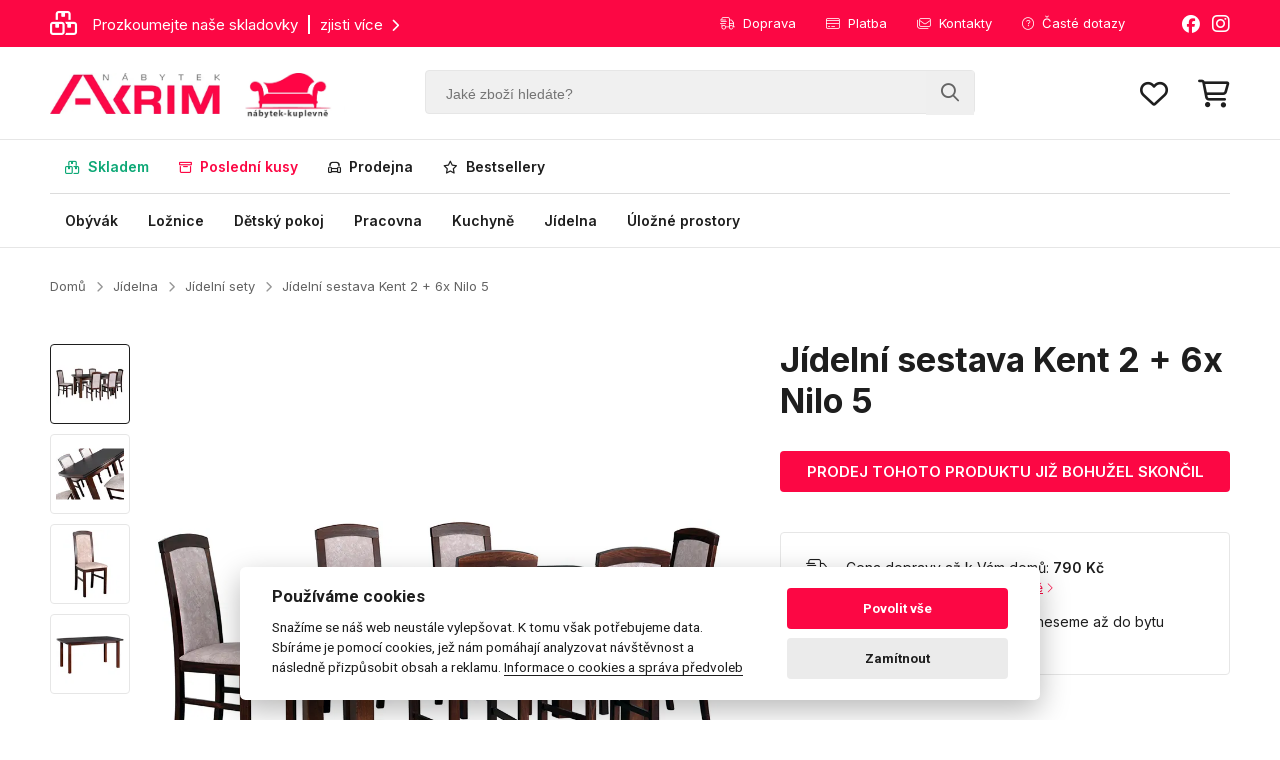

--- FILE ---
content_type: text/html; charset=UTF-8
request_url: https://www.nabytek-kuplevne.cz/jidelni-sestava-kent-2-6x-nilo-5-103882/
body_size: 10142
content:
<!DOCTYPE html><html lang="cs"><head><meta charset="utf-8"><title>Nábytek Akrim | Váš spolehlivý dodavatel nábytku</title><meta name="viewport" content="width=device-width, initial-scale=1, maximum-scale=1, shrink-to-fit=no"><meta name="description" content=""><meta name="robots" content="index, follow"><meta name="facebook-domain-verification" content="k8v1b2oydtmxn01v763it3rohe7w5d"><meta name="google-site-verification" content="5JQ8AoBOX5D5OIbc7dYsjcMCIq5L5v4LI21i2a4AdLE"><meta name="p:domain_verify" content="47a2041bbb09d63f22e62a2b15daed7e"><link rel="canonical" href="https://www.nabytek-kuplevne.cz/jidelni-sestava-kent-2-6x-nilo-5-103882/"><link rel="preconnect" href="https://fonts.googleapis.com"><link rel="preconnect" href="https://fonts.gstatic.com" crossorigin><link href="https://fonts.googleapis.com/css2?family=Inter:wght@400;500;600;700;900&display=swap" rel="stylesheet"><link rel="stylesheet" href="/assets/fontawesome/css/all.css"><link rel="stylesheet" href="/assets/css/sheets.css?var=x222"><link rel="stylesheet" href="https://cdnjs.cloudflare.com/ajax/libs/animate.css/4.1.1/animate.min.css"><script src="/assets/scripts/jquery-3.7.1.min.js"></script><script src="/assets/scripts/jquery.matchHeight.js"></script><script src="/assets/scripts/jquery.sticky.min.js"></script><script src="/assets/scripts/mask.js"></script><script src="/assets/scripts/lazyload.js"></script><script src="/assets/scripts/nouislider.min.js"></script><script src="/assets/scripts/global.js?var=62222"></script><!-- Foxentry start --><script type="text/javascript" async>var Foxentry;(function () {var e = document.querySelector("script"), s = document.createElement('script');s.setAttribute('type', 'text/javascript');s.setAttribute('async', 'true');s.setAttribute('src', 'https://cdn.foxentry.cz/lib');e.parentNode.appendChild(s);s.onload = function(){ Foxentry = new FoxentryBase('urgnmveNrt'); }})();</script><!-- Foxentry end --><script type="application/ld+json">{"@context": "https://schema.org","@type": "Organization","url": "https://www.nabytek-kuplevne.cz","logo": "https://www.nabytek-kuplevne.cz/images/logo.png"}</script>		
		<!-- Biano Pixel Code -->
		<script>
			const bianoPixelConfig = {
				consent: true,
				debug: false,
			};

			!function(b,i,a,n,o,p,x,s){
				if(b.bianoTrack)return;o=b.bianoTrack=function(){o.callMethod?
				o.callMethod.apply(o,arguments):o.queue.push(arguments)};o.push=o;o.queue=[];
				a=a||{};n=a.consent===void(0)?!0:!!a.consent;o.push('consent',n);
				s='script';p=i.createElement(s);p.async=!0;
				p.src='https://'+(n?'pixel.biano.cz':'bianopixel.com')+
				'/'+(a.debug?'debug':'min')+'/pixel.js';
				x=i.getElementsByTagName(s)[0];x.parentNode.insertBefore(p,x);
			}(window,document,bianoPixelConfig);

			bianoTrack('init', 'czd768eae318d5b101198088b876be6e90935eac5b');
		</script>
		<!-- End Biano Pixel Code -->

		<!-- Smartsupp Live Chat script -->
		<script>
		var _smartsupp = _smartsupp || {};
		_smartsupp.key = 'c03d342797e717bc06895bc1bef8f4393c630315';
		window.smartsupp||(function(d) {
		  var s,c,o=smartsupp=function(){ o._.push(arguments)};o._=[];
		  s=d.getElementsByTagName('script')[0];c=d.createElement('script');
		  c.type='text/javascript';c.charset='utf-8';c.async=true;
		  c.src='https://www.smartsuppchat.com/loader.js?';s.parentNode.insertBefore(c,s);
		})(document);
		</script>
		
		<script>
		!function(e){if(!window.pintrk){window.pintrk = function () {
		window.pintrk.queue.push(Array.prototype.slice.call(arguments))};var
		  n=window.pintrk;n.queue=[],n.version="3.0";var
		  t=document.createElement("script");t.async=!0,t.src=e;var
		  r=document.getElementsByTagName("script")[0];
		  r.parentNode.insertBefore(t,r)}}("https://s.pinimg.com/ct/core.js");
		pintrk('load', '2613800326909', {em: '<user_email_address>'});
		pintrk('page');
		</script>
		
		<!-- Google tag (gtag.js) -->
		<script async src="https://www.googletagmanager.com/gtag/js?id=G-67HSQQEN25"></script>
		<script>
		  window.dataLayer = window.dataLayer || [];
		  function gtag(){dataLayer.push(arguments);}
		  gtag('js', new Date());
		  
			gtag('consent', 'default', {
			  'ad_storage': 'granted',
			  'ad_user_data': 'granted',
			  'ad_personalization': 'granted',
			  'analytics_storage': 'granted'
			});

		  gtag('config', 'G-67HSQQEN25');
		</script>
		
		<script type="text/javascript">
			(function(c,l,a,r,i,t,y){
				c[a]=c[a]||function(){(c[a].q=c[a].q||[]).push(arguments)};
				t=l.createElement(r);t.async=1;t.src="https://www.clarity.ms/tag/"+i;
				y=l.getElementsByTagName(r)[0];y.parentNode.insertBefore(t,y);
			})(window, document, "clarity", "script", "tzcg9ntwj8");
		</script>

				<!-- Facebook Pixel Code -->
		<script>
		  !function(f,b,e,v,n,t,s)
		  {if(f.fbq)return;n=f.fbq=function(){n.callMethod?
		  n.callMethod.apply(n,arguments):n.queue.push(arguments)};
		  if(!f._fbq)f._fbq=n;n.push=n;n.loaded=!0;n.version='2.0';
		  n.queue=[];t=b.createElement(e);t.async=!0;
		  t.src=v;s=b.getElementsByTagName(e)[0];
		  s.parentNode.insertBefore(t,s)}(window, document,'script',
		  'https://connect.facebook.net/en_US/fbevents.js');
		  fbq('init', '968005966876073');
		  fbq('track', 'PageView');
		</script>
		<!-- End Facebook Pixel Code -->
		
		<script>bianoTrack('track', 'product_view', {id: '103882'} );</script><script type="text/javascript">window.faviPartnerEventsTracking = window.faviPartnerEventsTracking || function() {window.faviPartnerEventsTracking.queue.push(arguments);};window.faviPartnerEventsTracking.queue = window.faviPartnerEventsTracking.queue || [];window.faviPartnerEventsTracking('init', 'cz8aa54nqq434c7w81qwegoz14nwbg6j', {debug: false});window.faviPartnerEventsTracking('productDetailView', {productId: '103882'});</script><script defer src='https://partner-events.favicdn.net/v1/partnerEventsTracking.js' type="text/javascript"></script></head><body><div class="global-fixed"><div class="global-top-line"><div class="content"><div class="gtl-promo"><a href='/skladem'><i class='fa-regular fa-boxes-stacked'></i><span class='gtl-promo-text'>Prozkoumejte naše skladovky<span>zjisti více</span><i class='fa-solid fa-chevron-right'></i></span></a></div><div class="gtl-social"><a href="https://www.facebook.com/AKRIMnabytek" target="_blank"><i class="fa-brands fa-facebook"></i></a><a href="https://www.instagram.com/nabytekkuplevnecz/" target="_blank"><i class="fa-brands fa-instagram"></i></a></div><ul class="gtl-menu"><li><span>Jsme tu pro Vás [Po-Pá 08:00 - 15:00]<i class="fa-regular fa-phone"></i><a href="tel:777737392"><strong>777 737 392</strong></a></span></li><li><a href="/doprava" class="gtl-menu-anchor"><i class="fa-light fa-truck-fast"></i>Doprava</a></li><li><a href="/platba" class="gtl-menu-anchor"><i class="fa-light fa-credit-card"></i>Platba</a></li><li><a href="/kontakty" class="gtl-menu-anchor"><i class="fa-light fa-envelopes"></i>Kontakty</a></li><li><a href="/casto-kladene-dotazy" class="gtl-menu-anchor"><i class="fa-light fa-circle-question"></i>Časté dotazy</a></li></ul></div></div><div class="global-header"><div class="content"><a href="/" class="gh-logo"><img src="/images/logo.webp" alt="Nábytek Akrim"><img src="/images/logo-nabytek-kuplevne.webp" alt="nabytek-kuplevne.cz"></a><form action="/" method="get" class="gh-search" autocomplete="off"><input type="text" name="q" placeholder="Jaké zboží hledáte?"><button><i class="fa-regular fa-magnifying-glass"></i></button></form><div class="gh-menu"><a href="#" class="gh-menu-search"><i class="fa-regular fa-search"></i></a><a href="/oblibene-produkty"><i class="fa-regular fa-heart" data-counter="0"></i><span style="font-size:10px;text-align:center;border-radius:50%;width:16px;line-height:16px;color:white;background-color:#fc0744;right:-18px;top:-10px;display:none;">0</span></a><a href="/a1/nakupni-kosik" class="basbtn"><i class="fa-regular fa-cart-shopping"></i><span class="header-basket-nr" style="font-size:10px;text-align:center;border-radius:50%;width:16px;line-height:16px;color:white;background-color:#0da876;right:-18px;top:-10px;display:none;">0</span></a></div><a href="#" class="gh-menu-mobile"><div class="bar-icon-wrapper"><span class="bar-icon"></span><span class="bar-icon"></span><span class="bar-icon"></span></div></a></div></div><div class="global-menu"><div class="content"><ul class="gm-menu gm-menu-left"><li><a href="/skladem?cf=1"  style="color:#0da876;"><i class="fa-regular fa-boxes-stacked"></i>Skladem</a></li><li><a href="/posledni-kusy?cf=1"  style="color:#fc0744;"><i class="fa-regular fa-box-archive"></i>Poslední kusy</a></li><li><a href="/vystaveno?cf=1" ><i class="fa-regular fa-loveseat"></i>Prodejna</a></li><li><a href="/bestsellery?cf=1" ><i class="fa-regular fa-star"></i>Bestsellery</a></li></ul><ul class="gm-menu gm-menu-right"><li><a href="/obyvak?cf=1" >Obývák</a></li><li><a href="/loznice?cf=1" >Ložnice</a></li><li><a href="/detsky-pokoj?cf=1" >Dětský pokoj</a></li><li><a href="/pracovna?cf=1" >Pracovna</a></li><li><a href="/kuchyne?cf=1" >Kuchyně</a></li><li><a href="/jidelna?cf=1" >Jídelna</a></li><li><a href="/ulozne-prostory?cf=1" >Úložné prostory</a></li></ul></div></div><form action="/" method="get" class="mobile-search" autocomplete="off"><input type="text" name="q" placeholder="Jaké zboží hledáte?"><button><i class="fa-regular fa-magnifying-glass"></i></button><div class="mobile-search-gl-top" style="clear:both;padding-top:20px;"><div class="mobile-search-gl"></div></div></form></div><div class="global-fixed ntx-header"><div class="global-header"><div class="content"><a href="/" class="gh-logo"><img src="/images/logo.png" alt=""><img src="/images/logo-nabytek-kuplevne.jpg" alt=""></a><form action="/" method="get" class="gh-search" autocomplete="off"><input type="text" name="q" placeholder="Jaké zboží hledáte?"><button><i class="fa-regular fa-magnifying-glass"></i></button></form><div class="gh-menu"><a href="#" class="gh-menu-search"><i class="fa-regular fa-search"></i></a><a href="/oblibene-produkty"><i class="fa-regular fa-heart" data-counter="0"></i><span style="font-size:10px;text-align:center;border-radius:50%;width:16px;line-height:16px;color:white;background-color:#fc0744;right:-18px;top:-10px;display:none;">0</span></a><a href="/a1/nakupni-kosik" class="basbtn"><i class="fa-regular fa-cart-shopping"></i><span class="header-basket-nr" style="font-size:10px;text-align:center;border-radius:50%;width:16px;line-height:16px;color:white;background-color:#0da876;right:-18px;top:-10px;display:none;">0</span></a><a href="#" class="gh-menu-bars" style="margin-left:50px;"><i class="fa-regular fa-bars"></i></a></div><a href="#" class="gh-menu-mobile"><div class="bar-icon-wrapper"><span class="bar-icon"></span><span class="bar-icon"></span><span class="bar-icon"></span></div></a></div></div><div class="global-menu ntx-global-menu" style="display:none;" data-open="0"><div class="content"><ul class="gm-menu gm-menu-left"><li><a href="/skladem?cf=1"><i class="fa-regular fa-boxes-stacked"></i>Skladem</a></li><li><a href="/posledni-kusy?cf=1"><i class="fa-regular fa-box-archive"></i>Poslední kusy</a></li><li><a href="/vystaveno?cf=1"><i class="fa-regular fa-loveseat"></i>Prodejna</a></li><li><a href="/bestsellery?cf=1"><i class="fa-regular fa-star"></i>Bestsellery</a></li></ul><ul class="gm-menu gm-menu-right"><li><a href="/obyvak?cf=1">Obývák</a></li><li><a href="/loznice?cf=1">Ložnice</a></li><li><a href="/detsky-pokoj?cf=1">Dětský pokoj</a></li><li><a href="/pracovna?cf=1">Pracovna</a></li><li><a href="/kuchyne?cf=1">Kuchyně</a></li><li><a href="/jidelna?cf=1">Jídelna</a></li><li><a href="/ulozne-prostory?cf=1">Úložné prostory</a></li></ul></div></div><form action="/" method="get" class="mobile-search" autocomplete="off"><input type="text" name="q" placeholder="Jaké zboží hledáte?"><button><i class="fa-regular fa-magnifying-glass"></i></button><div class="mobile-search-gl-top" style="clear:both;padding-top:20px;"><div class="mobile-search-gl"></div></div></form></div><div class="mobile-menu" style="display:none;"><ul class="mobile-menu-list"><li class="mobile-menu-list-left"><a href="/skladem"><i class="fa-regular fa-boxes-stacked"></i>Skladem</a></li><li class="mobile-menu-list-left"><a href="/posledni-kusy"><i class="fa-regular fa-box-archive"></i>Poslední kusy</a></li><li class="mobile-menu-list-left"><a href="/vystaveno"><i class="fa-regular fa-loveseat"></i>Prodejna</a></li><li class="mobile-menu-list-left"><a href="/bestsellery"><i class="fa-regular fa-star"></i>Bestsellery</a></li><li style="height:25px;"></li><li class="mobile-menu-open-submenu"><span>Obývák<i class='fa-solid fa-chevron-down'></i></span><ul data-open="0"><li><a href="/obyvak">Vše z kategorie obývák</a></li><li><a href="/obyvak/doplnky">Doplňky</a></li><li><a href="/obyvak/komody">Komody</a></li><li><a href="/obyvak/konferencni-stolky">Konferenční stolky</a></li><li><a href="/obyvak/kresla">Křesla</a></li><li><a href="/obyvak/lenosky">Lenošky</a></li><li><a href="/obyvak/obyvaci-steny">Obývací stěny</a></li><li><a href="/obyvak/obyvakove-kolekce">Obývákové kolekce</a></li><li><a href="/obyvak/pohovky">Pohovky</a></li><li><a href="/obyvak/police">Police</a></li><li><a href="/obyvak/regaly">Regály</a></li><li><a href="/obyvak/sedaci-sestavy">Sedací sestavy</a></li><li><a href="/obyvak/sedacky">Sedačky</a></li><li><a href="/obyvak/skrine">Skříně</a></li><li><a href="/obyvak/taburety">Taburety</a></li><li><a href="/obyvak/tv-stolky">TV stolky</a></li><li><a href="/obyvak/vitriny">Vitríny</a></li><li><a href="/obyvak/zrcadla">Zrcadla</a></li></ul></li><li class="mobile-menu-open-submenu"><span>Ložnice<i class='fa-solid fa-chevron-down'></i></span><ul data-open="0"><li><a href="/loznice">Vše z kategorie ložnice</a></li><li><a href="/loznice/kolekce-loznic">Kolekce ložnic</a></li><li><a href="/loznice/komody">Komody</a></li><li><a href="/loznice/loznicove-sestavy">Ložnicové sestavy</a></li><li><a href="/loznice/matrace">Matrace</a></li><li><a href="/loznice/nocni-stolky">Noční stolky</a></li><li><a href="/loznice/police">Police</a></li><li><a href="/loznice/postele">Postele</a></li><li><a href="/loznice/satni-skrine">Šatní skříně</a></li><li><a href="/loznice/toaletky">Toaletky</a></li><li><a href="/loznice/zrcadla">Zrcadla</a></li></ul></li><li class="mobile-menu-open-submenu"><span>Dětský pokoj<i class='fa-solid fa-chevron-down'></i></span><ul data-open="0"><li><a href="/detsky-pokoj">Vše z kategorie dětský pokoj</a></li><li><a href="/detsky-pokoj/komody">Dětské komody</a></li><li><a href="/detsky-pokoj/nocni-stolky">Dětské noční stolky</a></li><li><a href="/detsky-pokoj/postele">Dětské postele</a></li><li><a href="/detsky-pokoj/regaly">Dětské regály</a></li><li><a href="/detsky-pokoj/detske-sestavy">Dětské sestavy</a></li><li><a href="/detsky-pokoj/skrine">Dětské skříně</a></li><li><a href="/detsky-pokoj/tv-stolky">Dětské TV stolky</a></li><li><a href="/detsky-pokoj/zidlicky">Dětské židle</a></li><li><a href="/detsky-pokoj/calouneny-nabytek">Dětský čalouněný nábytek</a></li><li><a href="/detsky-pokoj/kolekce-pokojicku">Kolekce pokojíčků</a></li><li><a href="/detsky-pokoj/matrace">Matrace</a></li><li><a href="/detsky-pokoj/police">Police</a></li><li><a href="/detsky-pokoj/psaci-stoly">Psací stoly</a></li><li><a href="/detsky-pokoj/zrcadla">Zrcadla</a></li></ul></li><li class="mobile-menu-open-submenu"><span>Pracovna<i class='fa-solid fa-chevron-down'></i></span><ul data-open="0"><li><a href="/pracovna">Vše z kategorie pracovna</a></li><li><a href="/pracovna/kancelarske-zidle">Kancelářské židle</a></li><li><a href="/pracovna/pracovny-kolekce">Pracovny kolekce</a></li><li><a href="/pracovna/psaci-stoly">Psací stoly</a></li></ul></li><li class="mobile-menu-open-submenu"><span>Kuchyně<i class='fa-solid fa-chevron-down'></i></span><ul data-open="0"><li><a href="/kuchyne">Vše z kategorie kuchyně</a></li><li><a href="/kuchyne/kredence-a-priborniky">Kredence a příborníky</a></li><li><a href="/kuchyne/kuchynska-sorento-puccini/puccini">Kuchyně  SORENTO | puccini/puccini</a></li><li><a href="/kuchyne/kuchyne-aria-antracit/bila">Kuchyně ARIA | antracit/bílá</a></li><li><a href="/kuchyne/kuchyne-aria-antracit/cerna">Kuchyně ARIA | antracit/černá</a></li><li><a href="/kuchyne/kuchyne-aria-artisan/cerna">Kuchyně ARIA | artisan/černá</a></li><li><a href="/kuchyne/kuchyne-aria-bila-7">Kuchyně ARIA | bílá</a></li><li><a href="/kuchyne/kuchyne-aria-bila/cerna">Kuchyně ARIA | bílá/černá</a></li><li><a href="/kuchyne/kuchyne-aria-cerna">Kuchyně ARIA | černá</a></li><li><a href="/kuchyne/kuchyne-arona-cerna/kasmir">Kuchyně ARONA | černá/kašmír</a></li><li><a href="/kuchyne/kuchyne-aspen-bila-lesk">Kuchyně ASPEN | bílá lesk</a></li><li><a href="/kuchyne/kuchyne-aspen-seda-lesk">Kuchyně ASPEN | šedá lesk</a></li><li><a href="/kuchyne/kuchyne-avarant-seda/artisan">Kuchyně AVARANT | šedá/artisan</a></li><li><a href="/kuchyne/kuchyne-creativa-bila-lesk">Kuchyně CREATIVA | bílá lesk</a></li><li><a href="/kuchyne/kuchyne-creativa-seda-lesk">Kuchyně CREATIVA | šedá lesk</a></li><li><a href="/kuchyne/kuchyne-econo-san-remo/bila-lesk">Kuchyně ECONO | san remo/bílá lesk</a></li><li><a href="/kuchyne/kuchyne-eko-white-bila-mat">Kuchyně EKO WHITE | bílá</a></li><li><a href="/kuchyne/kuchyne-favorit-bila-lesk">Kuchyně FAVORIT | bílá lesk</a></li><li><a href="/kuchyne/kuchyne-favorit-ribbeck">Kuchyně FAVORIT | ribbeck/bílá lesk</a></li><li><a href="/kuchyne/kuchyne-favorit-svetle-seda-lesk">Kuchyně FAVORIT | světle šedá lesk</a></li><li><a href="/kuchyne/kuchyne-glamour-bila-mat">Kuchyně GLAMOUR | bílá</a></li><li><a href="/kuchyne/kuchyne-glamour-zelena-mat">Kuchyně GLAMOUR | zelená</a></li><li><a href="/kuchyne/kuchyne-infinity-bila-mat">Kuchyně INFINITY | bílá lesk</a></li><li><a href="/kuchyne/kuchyne-infinity-seda-mat">Kuchyně INFINITY | šedá</a></li><li><a href="/kuchyne/kuchyne-langen-artisan">Kuchyně LANGEN | artisan</a></li><li><a href="/kuchyne/kuchyne-langen-bezova">Kuchyně LANGEN | béžová</a></li><li><a href="/kuchyne/kuchyne-langen-seda">Kuchyně LANGEN | šedá</a></li><li><a href="/kuchyne/kuchyne-lara-bila-lesk">Kuchyně LARA | bílá lesk</a></li><li><a href="/kuchyne/kuchyne-lara-seda-lesk">Kuchyně LARA | šedá lesk</a></li><li><a href="/kuchyne/kuchyne-luna-artisan/bila">Kuchyně LUNA | artisan/bílá</a></li><li><a href="/kuchyne/kuchyne-luna-bila">Kuchyně LUNA | bílá</a></li><li><a href="/kuchyne/kuchyne-monza-cerna/orech-okapi">Kuchyně MONZA | černá/ořech okapi</a></li><li><a href="/kuchyne/kuchyne-nessant-seda">Kuchyně NESSANT | šedá</a></li><li><a href="/kuchyne/kuchyne-old-style">Kuchyně OLD STYLE | antracit/old style</a></li><li><a href="/kuchyne/kuchyne-premio-bila/capuccino-lesk">Kuchyně PREMIO | bílá/capuccino lesk</a></li><li><a href="/kuchyne/kuchyne-provence-andersen">Kuchyně PROVENCE | andersen</a></li><li><a href="/kuchyne/kuchyne-scandi-seda/rybi-kost">Kuchyně SCANDI | šedá/rybí kost</a></li><li><a href="/kuchyne/kuchyne-siena-cerna-mat">Kuchyně SIENA | černá</a></li><li><a href="/kuchyne/kuchyne-smart-bila-mat">Kuchyně SMART | bílá</a></li><li><a href="/kuchyne/kuchyne-smart-congo-mat">Kuchyně SMART | congo mat</a></li><li><a href="/kuchyne/kuchyne-solea-artisan/kasmir">Kuchyně SOLEA | artisan/kašmír</a></li><li><a href="/kuchyne/kuchyne-sorento-baltic/baltic">Kuchyně SORENTO | baltic/baltic</a></li><li><a href="/kuchyne/kuchyne-sorento-baltic/bezova">Kuchyně SORENTO | baltic/béžová</a></li><li><a href="/kuchyne/kuchyne-sorento-baltic/zelena">Kuchyně SORENTO | baltic/zelená</a></li><li><a href="/kuchyne/kuchyne-sorento-bila/bezova">Kuchyně SORENTO | bílá/béžová</a></li><li><a href="/kuchyne/kuchyne-sorento-bila/bila">Kuchyně SORENTO | bílá/bílá</a></li><li><a href="/kuchyne/kuchyne-sorento-bila/puccini">Kuchyně SORENTO | bílá/puccini</a></li><li><a href="/kuchyne/kuchyne-sorento-puccini/bezova">Kuchyně SORENTO | puccini/béžová</a></li><li><a href="/kuchyne/kuchyne-sorento-puccini/bila">Kuchyně SORENTO | puccini/bílá</a></li><li><a href="/kuchyne/kuchyne-sorento-puccini/zelena">Kuchyně SORENTO | puccini/zelená</a></li><li><a href="/kuchyne/kuchyne-stilo-artisan/bila">Kuchyně STILO | artisan/bílá</a></li><li><a href="/kuchyne/kuchyne-stilo-bila/bila-mat">Kuchyně STILO | bílá/bílá</a></li><li><a href="/kuchyne/kuchyne-stilo-bila/seda-mat">Kuchyně STILO | bílá/šedá</a></li><li><a href="/kuchyne/kuchyne-sycylia-andersen">Kuchyně SYCYLIA | andersen</a></li><li><a href="/kuchyne/kuchyne-toni-vyber-barev">Kuchyně TONI | 260 | výběr barev</a></li><li><a href="/kuchyne/kuchyne-toni-270-cm-vyber-barev">Kuchyně TONI | 270 cm | výběr barev</a></li><li><a href="/kuchyne/kuchyne-toni-290-cm-vyber-barev">Kuchyně TONI | 290 cm | výběr barev</a></li><li><a href="/kuchyne/kuchyne-toni-300-cm-vyber-barev">Kuchyně TONI | 300 cm | výběr barev</a></li><li><a href="/kuchyne/kuchyne-vigo-lancelot/bila-lesk">Kuchyně VIGO | lancelot/bílá lesk</a></li><li><a href="/kuchyne/kuchyne-vigo-lancelot/dark-wood">Kuchyně VIGO | lancelot/dark wood</a></li></ul></li><li class="mobile-menu-open-submenu"><span>Jídelna<i class='fa-solid fa-chevron-down'></i></span><ul data-open="0"><li><a href="/jidelna">Vše z kategorie jídelna</a></li><li><a href="/jidelna/jidelni-lavice">Jídelní lavice</a></li><li><a href="/jidelna/jidelni-sety">Jídelní sety</a></li><li><a href="/jidelna/jidelni-stoly">Jídelní stoly</a></li><li><a href="/jidelna/jidelni-zidle">Jídelní židle</a></li><li><a href="/jidelna/priborniky-a-kredence">Příborníky a kredence</a></li></ul></li><li class="mobile-menu-open-submenu"><span>Úložné prostory<i class='fa-solid fa-chevron-down'></i></span><ul data-open="0"><li><a href="/ulozne-prostory">Vše z kategorie Úložné prostory</a></li><li><a href="/ulozne-prostory/botniky">Botníky</a></li><li><a href="/ulozne-prostory/komody">Komody</a></li><li><a href="/ulozne-prostory/koupelnovy-nabytek">Koupelnový nábytek</a></li><li><a href="/ulozne-prostory/modulove-skrine">Modulové skříně</a></li><li><a href="/ulozne-prostory/nastavce-na-skrine">Nástavce na skříně</a></li><li><a href="/ulozne-prostory/nastenne-panely">Nástěnné panely</a></li><li><a href="/ulozne-prostory/police">Police</a></li><li><a href="/ulozne-prostory/predsinove-steny">Předsíňové stěny</a></li><li><a href="/ulozne-prostory/regaly">Regály</a></li><li><a href="/ulozne-prostory/satni-skrine">Šatní skříně</a></li><li><a href="/ulozne-prostory/vesaky">Věšáky</a></li><li><a href="/ulozne-prostory/vitriny">Vitríny</a></li><li><a href="/ulozne-prostory/zasuvky-do-skrini">Zásuvky do skříní</a></li><li><a href="/ulozne-prostory/zrcadla">Zrcadla</a></li></ul></li></ul><div class="mobile-menu-bottom"><div class="mobile-menu-bottom-title">Informace o nákupu</div><ul class="mobile-menu-bottom-list"><li><a href="/doprava">Doprava</a></li><li><a href="/platba">Platba</a></li><li><a href="/reklamace-a-vraceni-zbozi">Reklamace a vrácení zboží</a></li><li><a href="/obchodni-podminky">Obchodní podmínky</a></li><li><a href="/casto-kladene-dotazy">Časté dotazy</a></li></ul><div class="mobile-menu-bottom-title">Více o nás</div><ul class="mobile-menu-bottom-list"><li><a href="/vse-o-spolecnosti">Vše o společnosti</a></li><li><a href="/darkove-poukazy">Dárkové poukazy</a></li><li><a href="/pruvodce-tkaninami">Průvodce tkaninami</a></li><li><a href="/kontakty">Kontakty</a></li></ul></div></div><div class="mobile-menu-hide"><div class="main-container"><div class="content"><div class="dr-nav"><a href="/">Domů</a><i class="fa-solid fa-chevron-right"></i><a href="/jidelna">Jídelna</a><i class="fa-solid fa-chevron-right"></i><a href="/jidelna/jidelni-sety">Jídelní sety</a><i class="fa-solid fa-chevron-right"></i><span><strong>Jídelní sestava Kent 2 + 6x Nilo 5</strong></span></div><div class="basket-info-label-gl"><div class="basket-info-label"><i class="fa-light fa-circle-check"></i>Produkt byl přidán do Vašeho košíku<div class="basket-info-label-line"></div></div></div><div id="detail-content" class="detail-content"><div class="detail-content-left"><a href="https://akrimnabytek.b-cdn.net/items/103882/3748231_nilo51.jpg?format=webp&width=1000&height=1000" data-index="1" class="dcl-gal-item-act dcl-gal-item active"><div><img src="https://akrimnabytek.b-cdn.net/items/103882/3748231_nilo51.jpg?format=webp&width=120&height=120" alt="Jídelní sestava Kent 2 + 6x Nilo 5"></div></a><a href="https://akrimnabytek.b-cdn.net/items/103882/3748231_nilo51.jpg?format=webp&width=1000&height=1000" data-fancybox="gallery" class="dcl-gal-item-act-hide"></a><a href="https://akrimnabytek.b-cdn.net/items/103882/3748232_kent2u.jpg?format=webp&width=1000&height=1000" data-index="2" class="dcl-gal-item-act dcl-gal-item"><div><img src="https://akrimnabytek.b-cdn.net/items/103882/3748232_kent2u.jpg?format=webp&width=120&height=120" alt="Jídelní sestava Kent 2 + 6x Nilo 5"></div></a><a href="https://akrimnabytek.b-cdn.net/items/103882/3748232_kent2u.jpg?format=webp&width=1000&height=1000" data-fancybox="gallery" class="dcl-gal-item-act-hide"></a><a href="https://akrimnabytek.b-cdn.net/items/103882/3748234_nilo5.jpg?format=webp&width=1000&height=1000" data-index="3" class="dcl-gal-item-act dcl-gal-item"><div><img src="https://akrimnabytek.b-cdn.net/items/103882/3748234_nilo5.jpg?format=webp&width=120&height=120" alt="Jídelní sestava Kent 2 + 6x Nilo 5"></div></a><a href="https://akrimnabytek.b-cdn.net/items/103882/3748234_nilo5.jpg?format=webp&width=1000&height=1000" data-fancybox="gallery" class="dcl-gal-item-act-hide"></a><a href="https://akrimnabytek.b-cdn.net/items/103882/3748233_kent2u.jpg?format=webp&width=1000&height=1000" data-index="4" class="dcl-gal-item-act dcl-gal-item"><div><img src="https://akrimnabytek.b-cdn.net/items/103882/3748233_kent2u.jpg?format=webp&width=120&height=120" alt="Jídelní sestava Kent 2 + 6x Nilo 5"></div></a><a href="https://akrimnabytek.b-cdn.net/items/103882/3748233_kent2u.jpg?format=webp&width=1000&height=1000" data-fancybox="gallery" class="dcl-gal-item-act-hide"></a></div><div class="detail-content-center"><a href="#gallery-1" class="detail-content-center-main-image"><img src="https://akrimnabytek.b-cdn.net/items/103882/3748231_nilo51.jpg?format=webp&width=1000&height=1000" alt="Jídelní sestava Kent 2 + 6x Nilo 5"></a></div><div class="detail-content-right"><h1 class="main-title-2"><strong>Jídelní sestava Kent 2 + 6x Nilo 5</strong></h1><div class="f-carousel" id="myCarousel"><div class="f-carousel__viewport"><div class="f-carousel__track"><div class="f-carousel__slide"><a href="https://akrimnabytek.b-cdn.net/items/103882/3748231_nilo51.jpg?format=webp&width=1000&height=1000" data-fancybox="gallery2"><img data-lazy-src="https://akrimnabytek.b-cdn.net/items/103882/3748231_nilo51.jpg?format=webp&width=1000&height=1000" alt="Jídelní sestava Kent 2 + 6x Nilo 5"></a></div><div class="f-carousel__slide"><a href="https://akrimnabytek.b-cdn.net/items/103882/3748232_kent2u.jpg?format=webp&width=1000&height=1000" data-fancybox="gallery2"><img data-lazy-src="https://akrimnabytek.b-cdn.net/items/103882/3748232_kent2u.jpg?format=webp&width=1000&height=1000" alt="Jídelní sestava Kent 2 + 6x Nilo 5"></a></div><div class="f-carousel__slide"><a href="https://akrimnabytek.b-cdn.net/items/103882/3748234_nilo5.jpg?format=webp&width=1000&height=1000" data-fancybox="gallery2"><img data-lazy-src="https://akrimnabytek.b-cdn.net/items/103882/3748234_nilo5.jpg?format=webp&width=1000&height=1000" alt="Jídelní sestava Kent 2 + 6x Nilo 5"></a></div><div class="f-carousel__slide"><a href="https://akrimnabytek.b-cdn.net/items/103882/3748233_kent2u.jpg?format=webp&width=1000&height=1000" data-fancybox="gallery2"><img data-lazy-src="https://akrimnabytek.b-cdn.net/items/103882/3748233_kent2u.jpg?format=webp&width=1000&height=1000" alt="Jídelní sestava Kent 2 + 6x Nilo 5"></a></div></div></div></div><div class="detail-nosale"><span>PRODEJ TOHOTO PRODUKTU JIŽ BOHUŽEL SKONČIL</span></div><div class="detail-info-box-1" style="margin-top:40px;"><div class="dib1-item" data-delivery="1" style="display:none;"><i class="fa-light fa-truck-fast"></i>Cena dopravy po celé ČR: <strong>390 Kč</strong><br><a href="/doprava">Více informací o dopravě a platbě<i class="fal fa-chevron-right"></i></a></div><div class="dib1-item" data-delivery="2" style="display:none;"><i class="fa-light fa-truck-fast"></i>Cena dopravy až k Vám domů: <strong>590 Kč</strong><br><a href="/doprava">Více informací o dopravě a platbě<i class="fal fa-chevron-right"></i></a></div><div class="dib1-item" data-delivery="3" style="display:block;"><i class="fa-light fa-truck-fast"></i>Cena dopravy až k Vám domů: <strong>790 Kč</strong><br><a href="/doprava">Více informací o dopravě a platbě<i class="fal fa-chevron-right"></i></a></div><div class="dib1-item" data-delivery="4" style="display:none;"><i class="fa-light fa-truck-fast"></i>Cena dopravy až k Vám domů: <strong>990 Kč</strong><br><a href="/doprava">Více informací o dopravě a platbě<i class="fal fa-chevron-right"></i></a></div><div class="dib1-item" data-delivery="6" style="display:none;"><i class="fa-light fa-truck-fast"></i>K tomuto produktu máte <strong>dopravu zdarma</strong><br><a href="/doprava">Více informací o dopravě a platbě<i class="fal fa-chevron-right"></i></a></div><div class="deliverydef" data-deliverydef="3" style="display:none;"></div><div class="dib1-item"><i class="fa-light fa-person-carry-box"></i>Nábytek Vám po domluvě vyneseme až do bytu<br><a href="/doprava">Více informací o výnosu<i class="fal fa-chevron-right"></i></a></div></div></div></div><div class="tabs-menu"><a href="#" data-target="tab1" class="active">Popis a parametry</a></div><div class="tabs-content"><div class="tabs-content-right-side"><table><tbody><tr><td>Šířka jídelní židle</td><td>43 cm</td></tr><tr><td>Výška jídelní židle</td><td>96 cm</td></tr><tr><td>Hloubka jídelní židle</td><td>40 cm</td></tr><tr><td>Výška sedu jídelní židle</td><td>48 cm</td></tr><tr><td>Šířka jídelní stůl</td><td>160 cm</td></tr><tr class="tr-hide"><td>Výška jídelní stůl</td><td>76 cm</td></tr><tr class="tr-hide"><td>Hloubka jídelní stůl</td><td>90 cm</td></tr><tr class="tr-hide"><td>Šířka po rozložení jídelní stůl</td><td>200 cm</td></tr><tr class="tr-hide"><td>Počet balíků</td><td>5 ks</td></tr></tbody></table><div class="params-show-more" data-show="0"><span>Zobrazit více parametrů<i class="fa-solid fa-chevron-down"></i></span></div><div style="overflow:hidden;margin-top:30px;border:1px solid rgb(220,220,220);border-radius:4px;padding-bottom:0px;"><a href="https://www.nabytek-kuplevne.cz/skladem"><img src="https://akrimnabytek.b-cdn.net/banners/cb8819466829fbdba36355b4a4d3b2ee.png?format=webp" alt="" style="float:left;max-width:100%;border-radius:3px;"></a></div></div><div class="tabs-content-left-side"><div class="tabs-content-ins" id="tab1"><p>
	<strong>Tato jídelní sestava</strong>&nbsp;představuje moderní styl nábytku. Konstrukce židle tvoří masivní bukové dřevo. Odstín nohou i potahovou tkaninu si lze zvolit libovolně ze vzorníku. Deska stolu je pokryta bukovou dýhou. Nohy a rám stolu tvoří bukové dřevo. Stůl lze snadno rozkládá. Židle Vám dodáme již smontované. Stůl Vám dodáme v demontu. Nohy stolu a deska budou zvlášť, avšak montáž je snadná.&nbsp;</p>
<p>
	<strong>Sestava se skládá z těchto dílů:</strong></p>
<ul>
	<li>
		<strong>1x rozkládací stůl Kent 2</strong></li>
	<li>
		<strong>6x jídelní židle Nilo 5</strong></li>
</ul>
<p>
	Pozn. vzhledem k tomu, že se jedná o kombinaci materiálů dýha + masiv, je možné, že díky povaze jednotlivých materiálů mohou být odstíny odlišné</p>
</div></div></div></div><div class="whybox whybox-itemlist" style="margin-top:60px;"><div class="whybox-item"><span class="whybox-item-ico"><i class="fa-solid fa-3"></i><i class="fa-solid fa-0"></i></span><span class="whybox-item-text"><span>Jsme na trhu již 30 let a máme desetitisíce spokojených zákazníků</span></span></div><div class="whybox-item"><span class="whybox-item-ico"><i class="fa-regular fa-truck-fast"></i></span><span class="whybox-item-text"><span>Disponujeme vlastní dopravní službou<br>s dostupností po celé ČR</span></span></div><div class="whybox-item"><span class="whybox-item-ico"><i class="fa-regular fa-thumbs-up"></i></span><span class="whybox-item-text"><span>Nabízíme kvalitní zboží od prověřených výrobců za rozumné ceny</span></span></div></div><div class="content" style="margin-bottom:80px;margin-top:-10px;text-align:center"><div><a href="https://www.nabytek-kuplevne.cz/skladem"><img src="https://akrimnabytek.b-cdn.net/banners/4226b8cf2df8f862412170b470e84c0f.png?format=webp" alt="" style="max-width:100%;border-radius:4px;"></a></div></div>
		<script src="https://cdn.jsdelivr.net/npm/@fancyapps/ui@5.0/dist/fancybox/fancybox.umd.js"></script>
		<link rel="stylesheet" href="https://cdn.jsdelivr.net/npm/@fancyapps/ui@5.0/dist/fancybox/fancybox.css">

		<script src="https://cdn.jsdelivr.net/npm/@fancyapps/ui@5.0/dist/carousel/carousel.umd.js"></script>
		<link rel="stylesheet" href="https://cdn.jsdelivr.net/npm/@fancyapps/ui@5.0/dist/carousel/carousel.css">

		<script>
		$(document).ready(function() {

			Fancybox.bind("[data-fancybox]",{
			hideScrollbar: false,
			Images: {
			zoom: false,
			},
			Thumbs : {
			  showOnStart: true,
			  type: "classic"
			}
			});

			const container = document.getElementById("myCarousel");
			const options = { infinite: true};

			new Carousel(container, options);

		});
		</script>

	<script>fbq('track', 'ViewContent',{content_type: 'product',content_ids: ['103882'],value: 9809.92,content_name: 'Jídelní sestava Kent 2 + 6x Nilo 5',currency: 'CZK'} );</script></div><div class="footer"><div class="content"><div class="footer-box"><div class="footer-title">Jsme tu pro Vás</div><div class="footer-text">Naši zákaznickou podporu můžete kontaktovat<br>v pracovních dnech od 08:00 do 15:00 hodin.</div><div class="footer-text-2"><i class="fa-regular fa-phone"></i><a href="tel:777737392">777 737 392</a></div><div class="footer-text-2"><i class="fa-regular fa-envelope"></i><a href="mailto:info@nabytek-kuplevne.cz">info@nabytek-kuplevne.cz</a></div><div class="footer-social"><a href="https://www.facebook.com/AKRIMnabytek" target="_blank"><i class="fa-brands fa-facebook"></i></a><a href="https://www.instagram.com/nabytekkuplevnecz/" target="_blank"><i class="fa-brands fa-instagram"></i></a></div></div><div class="footer-box"><div class="footer-title">Nábytek Akrim</div><ul class="footer-menu"><li><a href="/obyvak">Obývák</a></li><li><a href="/loznice">Ložnice</a></li><li><a href="/detsky-pokoj">Dětský pokoj</a></li><li><a href="/pracovna">Pracovna</a></li><li><a href="/kuchyne">Kuchyně</a></li><li><a href="/jidelna">Jídelna</a></li><li><a href="/ulozne-prostory">Úložné prostory</a></li></ul></div><div class="footer-box"><div class="footer-title">Informace o nákupu</div><ul class="footer-menu"><li><a href="/doprava">Doprava</a></li><li><a href="/platba">Platba</a></li><li><a href="/reklamace-a-vraceni-zbozi">Reklamace a vrácení zboží</a></li><li><a href="/obchodni-podminky">Obchodní podmínky</a></li><li><a href="/casto-kladene-dotazy">Časté dotazy</a></li></ul></div><div class="footer-box footer-box-last"><div class="footer-title">Více o nás</div><ul class="footer-menu"><li><a href="/vse-o-spolecnosti">Vše o společnosti</a></li><li><a href="/darkove-poukazy">Dárkové poukazy</a></li><li><a href="/pruvodce-tkaninami">Průvodce tkaninami</a></li><li><a href="/kontakty">Kontakty</a></li></ul></div><div class="footer-img"><a href="https://www.comgate.cz/cz/platebni-brana" target="_blank"><img src="/images/cards2.png" alt="Platební brána ComGate"></a></div><div class="footer-bottom-line"><div><a href="/ochrana-osobnich-udaju">Ochrana osobních údajů</a><a href="#" data-cc="c-settings">Informace o cookies a správa předvoleb</a></div>&copy; 2024 Akrim s.r.o., Všechna práva jsou vyhrazena</div></div></div></div>

		<script src='/assets/scripts/cookieconsent.js'></script>

		<script>

			var cookieconsent = initCookieConsent();

			cookieconsent.run(
			{
				current_lang : 'cs',
				page_scripts: true,

				autorun : true,
				delay : 0,
				autoclear_cookies : true,	

				theme_css : '/assets/css/cookieconsent.css?time=3',

				gui_options: {
				  consent_modal : {
					  layout : 'cloud',
					  position : 'bottom center',
					  transition: 'slide'
				  },
				  settings_modal : {
					  layout : 'box',	
					  transition: 'slide',	
					}
				},

				onAccept: function(cookies){
				if(cookieconsent.allowedCategory('necessary')){
					var dataLayer = window.dataLayer || [];
					dataLayer.push({
					event:"CookieConsent",
					consentType:"necessary"
				  });
				}

				if(cookieconsent.allowedCategory('tracking')){
					var dataLayer = window.dataLayer || [];
					dataLayer.push({
					event:"CookieConsent",
					consentType:"tracking"
				  });
				}

				if(cookieconsent.allowedCategory('performance')){
					var dataLayer = window.dataLayer || [];
					dataLayer.push({
					event:"CookieConsent",
					consentType:"performance"
				  });
				}

			},
			languages : {
				'cs' : {
					consent_modal : {
						title :  "Používáme cookies",
						description :  'Snažíme se náš web neustále vylepšovat. K tomu však potřebujeme data. Sbíráme je pomocí cookies, jež nám pomáhají analyzovat návštěvnost a následně přizpůsobit obsah a reklamu. <a href="#" data-cc="c-settings" aria-haspopup="dialog">Informace o cookies a správa předvoleb</a>',
						primary_btn: {
							text: 'Povolit vše',
							role: 'accept_all'
						},
						secondary_btn: {
							text : 'Zamítnout',
							role : 'accept_necessary'
						}
					},
					settings_modal : {
						title : 'Nastavení cookies',
						save_settings_btn : "Uložit nastavení",
						accept_all_btn : "Povolit vše",
						close_btn_label: "Zavřít",  
					  cookie_table_headers : [
						{col1: "Název cookie" }, 
						{col2: "Popis" },
					],
						blocks : [
							{
								title : "Používáme cookies",
								description: 'Snažíme se náš web neustále vylepšovat. K tomu však potřebujeme data. Sbíráme je pomocí cookies, jež nám pomáhají analyzovat návštěvnost a následně přizpůsobit obsah a reklamu.',
							},{
								title : "Funkční cookies",
								description: 'Tyto soubory cookies jsou nezbytné pro fungování webových stránek a není tedy možné je zakázat. Obvykle se nastavují v reakci na akci, kterou na webu sami provedete. Svůj prohlížeč můžete nastavit tak, aby blokoval soubory cookies. Mějte na paměti, že některé stránky nebudou bez těchto souborů správně fungovat. Tyto soubory cookies neukládají žádné informace, které lze přiřadit konkrétní osobě.',
								toggle : {
									value : 'necessary',
									enabled : true,
									readonly: true
								},
								cookie_table: [
								{
									col1: 'cc_cookie',
									col2: 'Cookie pro preferenční nastavení cookies v rámci tohoto dialogového okna'
								},
								{
									col1: 'PHPSESSID',
									col2: 'Funkční cookie pro rozpoznání sezení návštěvníka [sessions]'
								}
								  ]
							},{
								title : "Analytické cookies",
								description: 'Tyto soubory cookies se používají ke zlepšení fungování webových stránek. Umožňují nám rozpoznat a sledovat, jak návštěvníci web používají. Získané statistiky využíváme ke zlepšení uživatelského komfortu a k tomu, aby byla návštěva webu pro Vás jako uživatele zajímavější. Tyto soubory cookie neshromažďují informace, které by Vás mohly identifikovat.',
								toggle : {
									value : 'analytics',
									enabled : true,
									readonly: false
								},
								cookie_table: [
								{
									col1: '_ga/_ga*, _gid',
									col2: 'Cookie služby Google Analytics',
								},
															{
									col1: '_gcl_au',
									col2: 'Cookie služby Google Tag Manager',
								},
															{
									col1: 'ssupp.visits, ssupp.vid',
									col2: 'Cookie služby SmartsUpp.com',
								},
															{
									col1: 'SL_C_*_SID',
									col2: 'Cookie služby SmartsUpp.com',
								}
							]
							},{
								title : "Marketingové cookies",
								description: 'Tyto soubory cookies slouží ke sledování uživatelských preferencí užívání webu za účelem cílení reklamy, tj. zobrazování marketingových a reklamních sdělení (i na stránkách třetích stran), která mohou být pro návštěvníka webových stránek zajímavé, v souladu s těmito preferencemi. Marketingové cookies využívají nástroje externích společností. Tyto marketingové soubory cookie budou použity pouze s Vaším souhlasem.',
								toggle : {
									value : 'ads',
									enabled : false,
									readonly: false
								},
								cookie_table: [
								{
									col1: '_fbp',
									col2: 'Cookie společnosti Meta Platforms'
								},
								{
									col1: '_biano',
									col2: 'Cookie společnosti Biano s.r.o.'
								},
															{
									col1: 'sid',
									col2: 'Cookie společnosti Seznam a.s.',
								}
								]
							}
						]
					}
				}
			}
			});

			if(!cookieconsent.validCookie('cc_cookie')){
				  var dataLayer = window.dataLayer || [];
					dataLayer.push({
					event:"CookieConsent",
					consentType:"empty"
			});

			}

		</script>
		
		<script src="https://c.seznam.cz/js/rc.js"></script>
		<script>
		  window.sznIVA.IS.updateIdentities({
			eid: null
		  });

		  var retargetingConf = {
			rtgId: 20165,
			consent: 1
		  };
		  window.rc.retargetingHit(retargetingConf);
		</script>

		</body></html>

--- FILE ---
content_type: application/javascript
request_url: https://www.nabytek-kuplevne.cz/assets/scripts/jquery.sticky.min.js
body_size: 948
content:
/**
 * Sticky
 *
 * Keep interface elements fixed in place as the user scrolls.
 *
 * Copyright (c) 2013 Kevin Thompson <http://kevinthompson.info>
 * Dual licensed under the MIT and GPL licenses:
 * http://www.opensource.org/licenses/mit-license.php
 * http://www.gnu.org/licenses/gpl.html
 *
 * @author:   Kevin Thompson <kevin@kevinthompson.info>
 * @link:     https://github.com/kevinthompson/jquery.sticky.js
 * @version:  2.0.0
**/
;(function(e){e.fn.sticky=function(t){var n={offset:20,mode:"fixed",stopper:"",speed:500,classes:{element:"jquery-sticky-element",start:"jquery-sticky-start",sticky:"jquery-sticky-sticky",stopped:"jquery-sticky-stopped",placeholder:"jquery-sticky-placeholder"},onStick:"",onStart:"",onStop:""};this.each(function(){if(t)e.extend(n,t);if(e(this).parent().hasClass(n.classes.element))return;var r={init:function(t){r.element=t.wrap('<div class="'+n.classes.element+'" />').parent();r.units={start:r.element.offset().top};n.states=[n.classes.start,n.classes.sticky,n.classes.stopped].join(" ");if(n.stopper!=""){var s=e(n.stopper),o;if(s.length>0){for(i=0;i<s.length&&typeof r.stopper=="undefined";i++){if(e(s[i]).offset().top>r.element.offset().top+r.element.outerHeight(false)){r.stopper=e(s[i])}}}if(typeof r.stopper!="undefined"&&r.stopper.length>0){o=parseInt(r.stopper.css("margin-top"))||0;r.units.stop=r.stopper.offset().top-o}}r.placeholder=r.element.clone().empty().attr("class",n.classes.placeholder).css({opacity:0,height:r.element.height()}).insertBefore(r.element);r.element.appendTo("body").css({width:r.placeholder.width(),left:r.placeholder.offset().left,top:r.placeholder.offset().top,"margin-bottom":"0px",position:"absolute","z-index":"999"});e(window).bind("resize scroll",function(){r.update()});r.update()},update:function(){var t;r.element.css({width:r.placeholder.width(),left:r.placeholder.offset().left});r.placeholder.css("height",r.element.height());r.units.start=r.placeholder.offset().top;if(r.element.outerHeight(false)+n.offset<e(window).height()){r.units.doctop=e(document).scrollTop();if(r.element.hasClass(n.classes.sticky)&&n.mode=="animate"){r.animate(r.units.doctop+n.offset)}if(typeof r.stopper!="undefined"&&r.stopper.length>0){t=parseInt(r.stopper.css("margin-top"))||0;r.units.stop=r.stopper.offset().top-t}if(!r.element.hasClass(n.classes.stopped)&&typeof r.stopper!="undefined"&&r.stopper.length>0&&r.units.doctop+n.offset+r.element.outerHeight(false)>=r.units.stop){r.stop(r.units.stop-r.element.outerHeight(false),"stop");if(typeof n.onStop=="function")n.onStop()}else if(!r.element.hasClass(n.classes.sticky)&&r.units.doctop>r.units.start-n.offset&&(typeof r.stopper=="undefined"||r.stopper.length==0||r.stopper.length>0&&r.units.doctop+n.offset+r.element.outerHeight(false)<r.units.stop)){r.stick(n.offset);if(n.mode=="animate")r.animate(r.units.doctop+n.offset);if(typeof n.onStick=="function")n.onStick()}else if(r.units.doctop<=r.units.start-n.offset){r.stop(r.units.start,"start");if(typeof n.onStart=="function")n.onStart()}}else if(!r.element.hasClass(n.classes.start)){r.stop(r.units.start,"start")}},animate:function(e){clearTimeout(r.timer);r.timer=setTimeout(function(){if(e>=r.units.stop){e=r.units.stop-r.element.outerHeight(false)}else if(e<=r.units.start){e=r.units.start}r.element.stop().animate({top:e},n.speed)},100)},stick:function(e){r.element.removeClass(n.states).addClass(n.classes.sticky);if(n.mode=="fixed"){r.element.css({top:e,position:"fixed"})}},stop:function(e,t){r.element.removeClass(n.states).addClass(t=="start"?n.classes.start:n.classes.stopped);if(n.mode=="fixed"){r.element.css({top:e,position:"absolute"})}else{r.animate(t=="start"?r.units.start:r.units.stop-r.element.outerHeight(false))}}};r.init(e(this))})}})(jQuery)

--- FILE ---
content_type: application/javascript; charset=utf-8
request_url: https://api.foxentry.cz/load/urgnmveNrt?host=www.nabytek-kuplevne.cz
body_size: 4789
content:

            var FoxentryClientData = {"country":{"code":"US","name":"United States"},"city":"Columbus","postal":"43215","gps":{"latitude":39.9625,"longitude":-83.0061},"ip":"3.20.232.19"};
            Foxentry.loadConfig({"options":{"active":true,"validationNextInputAutojump":"false","validationResultVisual":"basic","customValidationHandlers":"false","browserAutocomplete":"false","restrictions":{"countryLimit":[],"creditsPerDay":-1,"creditsPerIp":-1,"restrictionsIp":[{"ip":"*","status":"1"}],"countryLimited":false},"whisperVersion":2,"whisperAdBox":true,"inputScrollEnabled":"false","onLoadValidation":"false","allowIframeRun":false},"address":{"options":{"active":true,"limits":{"results":13,"resultsPersonalized":5},"addressCityExtended":"basic","addressPartsRelation":true,"useGeolocation":true,"zipFormat":"default","addressValidity":"full","validityRequired":true},"data":[]},"name":{"options":{"active":true,"validityRequired":true},"data":[]},"email":{"options":{"active":true,"validationType":"extended","validityRequired":true},"data":[]},"phone":{"options":{"active":true,"validationType":"basic","outputFormatted":"false","validityType":"true","allowedPrefixes":[],"defaultPrefix":"+420","defaultPrefixFillInput":"false","validityRequired":true},"data":[]},"company":{"options":{"active":true,"limits":{"results":13,"resultsPersonalized":5},"validityFull":"true","limit":5,"limitUsed":3,"validityRequired":true,"companyNameFormat":"standardized"},"data":[]},"callbacks":[]});
            var FoxentryBuilder = new FoxentryBuilderLib();
            var FoxentryBillingType = "plan";
            var FoxentryRequestsUsageData = {"requestsInLimitLeft":{"addressSearch":13961,"addressValidations":1218,"companySearch":10000,"companyValidations":1000,"emailValidations":1000,"phoneValidations":1000,"nameValidations":3000,"dataFills":1500},"requestsOverLimit":{"addressSearch":0,"addressValidations":0,"companySearch":0,"companyValidations":0,"emailValidations":0,"phoneValidations":0,"nameValidations":0,"dataFills":0},"overlimitAllowed":true};
            var clientIp = "3.20.232.19";
            var FoxentryWebsiteCms = "custom";
            var cached = true;
            var FoxentryClientToken = "6gLX2dedrRjNv5/8GVEdnV5Ve1OqYoVzYUbfVrMfxkxLeyeUFGcUPCAJAZ/wvOXQIG6aLDUwONVySvfk61h3TjttYUpjJox49dUaR5GdVx16Dc1a3jpnkTCVd8cXSurD57xJYFa9e+FBBsTtMoKXSHKhtsgbzAvO8ZRoNMiJQlMZoZO64sAJWQw8r0WGWU5SYLRNVBbAx2SypONCH459NBOgSaB+QymL/AB0I5vBOwiHlrkxP57UC+QbrMajojs8DokSG0RxNUIvLT4wBcpV+oxtJE/hIeQuLaxivwp2VCfZdZtwq3dOdN4=";
            var FoxentryMessages = {"whisper.banner.footer":"We use Foxentry.com"};
            var FoxentryProjectProviderCountry = "cz";

            var FoxentryLearningModeAllowed = true;

            var FoxentryBillingPlanFree = false;
            var FoxentryLearningMode = false;

                                        FoxentryBuilder.validatorAdd("address", "Adresa č. 1");
                            FoxentryBuilder.validatorMappingsAdd(
                            "address",
                            "Adresa č. 1",
                            [
                                                            {
                                element  : "#frmaddressform-adresa",
                                dataType : "streetWithNumber",
                                dataTypeOut : "streetWithNumber"

                                },
                                                                {
                                element  : "#frmaddressform-mesto",
                                dataType : "city",
                                dataTypeOut : "city"

                                },
                                                                {
                                element  : "#frmaddressform-psc",
                                dataType : "zip",
                                dataTypeOut : "zip"

                                },
                                                            ],
                            [
                                                        ]
                            );
                                                            FoxentryBuilder.validatorSetOptions("address", "Adresa č. 1", {"validityRequired":"false","validationVisualShowtype":"none","countrySelectMode":"prefer","autofixByPartialNumber":"true"});
                                                Foxentry.ready();
                